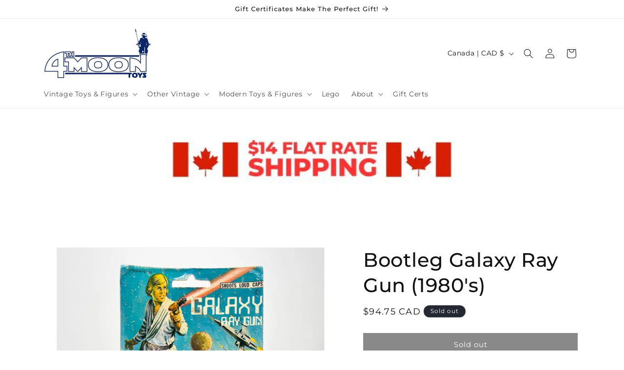

--- FILE ---
content_type: text/javascript; charset=utf-8
request_url: https://4thmoon.ca/products/bootleg-galaxy-ray-gun-1980s.js
body_size: 425
content:
{"id":6615735533700,"title":"Bootleg Galaxy Ray Gun (1980's)","handle":"bootleg-galaxy-ray-gun-1980s","description":"\u003cp\u003eBootleg ray gun featuring Luke Skywalker.\u003c\/p\u003e\n\u003cp\u003ePackage is vac sealed. Fully sealed, there's some small tears in the cellophane where it has become brittle (see pics) but you don't notice unless you run your finger across them.\u003c\/p\u003e","published_at":"2024-04-12T17:05:38-04:00","created_at":"2021-09-24T13:54:04-04:00","vendor":"Bootleg","type":"Vehicle","tags":["4_new","bootleg","hasbro_sorted_n","Luke Skywalker","made_intl","new","Oddball","w15"],"price":9475,"price_min":9475,"price_max":9475,"available":false,"price_varies":false,"compare_at_price":null,"compare_at_price_min":0,"compare_at_price_max":0,"compare_at_price_varies":false,"variants":[{"id":39557636391044,"title":"Default Title","option1":"Default Title","option2":null,"option3":null,"sku":"34664","requires_shipping":true,"taxable":true,"featured_image":null,"available":false,"name":"Bootleg Galaxy Ray Gun (1980's)","public_title":null,"options":["Default Title"],"price":9475,"weight":150,"compare_at_price":null,"inventory_management":"shopify","barcode":null,"requires_selling_plan":false,"selling_plan_allocations":[]}],"images":["\/\/cdn.shopify.com\/s\/files\/1\/0311\/4087\/2324\/files\/vintage-star-wars-bootleg-vehicle-bootleg-galaxy-ray-gun-1980-s-34404201234564.jpg?v=1712945595","\/\/cdn.shopify.com\/s\/files\/1\/0311\/4087\/2324\/files\/vintage-star-wars-bootleg-vehicle-bootleg-galaxy-ray-gun-1980-s-34404201201796.jpg?v=1712945601","\/\/cdn.shopify.com\/s\/files\/1\/0311\/4087\/2324\/files\/vintage-star-wars-bootleg-vehicle-bootleg-galaxy-ray-gun-1980-s-34404201136260.jpg?v=1712945946"],"featured_image":"\/\/cdn.shopify.com\/s\/files\/1\/0311\/4087\/2324\/files\/vintage-star-wars-bootleg-vehicle-bootleg-galaxy-ray-gun-1980-s-34404201234564.jpg?v=1712945595","options":[{"name":"Title","position":1,"values":["Default Title"]}],"url":"\/products\/bootleg-galaxy-ray-gun-1980s","media":[{"alt":"Vintage Bootleg Star Wars Vehicle Bootleg Galaxy Ray Gun (1980's)","id":26783187632260,"position":1,"preview_image":{"aspect_ratio":1.0,"height":1000,"width":1000,"src":"https:\/\/cdn.shopify.com\/s\/files\/1\/0311\/4087\/2324\/files\/vintage-star-wars-bootleg-vehicle-bootleg-galaxy-ray-gun-1980-s-34404201234564.jpg?v=1712945595"},"aspect_ratio":1.0,"height":1000,"media_type":"image","src":"https:\/\/cdn.shopify.com\/s\/files\/1\/0311\/4087\/2324\/files\/vintage-star-wars-bootleg-vehicle-bootleg-galaxy-ray-gun-1980-s-34404201234564.jpg?v=1712945595","width":1000},{"alt":"Vintage Bootleg Star Wars Vehicle Bootleg Galaxy Ray Gun (1980's)","id":26783187927172,"position":2,"preview_image":{"aspect_ratio":1.0,"height":1000,"width":1000,"src":"https:\/\/cdn.shopify.com\/s\/files\/1\/0311\/4087\/2324\/files\/vintage-star-wars-bootleg-vehicle-bootleg-galaxy-ray-gun-1980-s-34404201201796.jpg?v=1712945601"},"aspect_ratio":1.0,"height":1000,"media_type":"image","src":"https:\/\/cdn.shopify.com\/s\/files\/1\/0311\/4087\/2324\/files\/vintage-star-wars-bootleg-vehicle-bootleg-galaxy-ray-gun-1980-s-34404201201796.jpg?v=1712945601","width":1000},{"alt":"Vintage Bootleg Star Wars Vehicle Bootleg Galaxy Ray Gun (1980's)","id":26783204966532,"position":3,"preview_image":{"aspect_ratio":1.0,"height":1000,"width":1000,"src":"https:\/\/cdn.shopify.com\/s\/files\/1\/0311\/4087\/2324\/files\/vintage-star-wars-bootleg-vehicle-bootleg-galaxy-ray-gun-1980-s-34404201136260.jpg?v=1712945946"},"aspect_ratio":1.0,"height":1000,"media_type":"image","src":"https:\/\/cdn.shopify.com\/s\/files\/1\/0311\/4087\/2324\/files\/vintage-star-wars-bootleg-vehicle-bootleg-galaxy-ray-gun-1980-s-34404201136260.jpg?v=1712945946","width":1000}],"requires_selling_plan":false,"selling_plan_groups":[]}